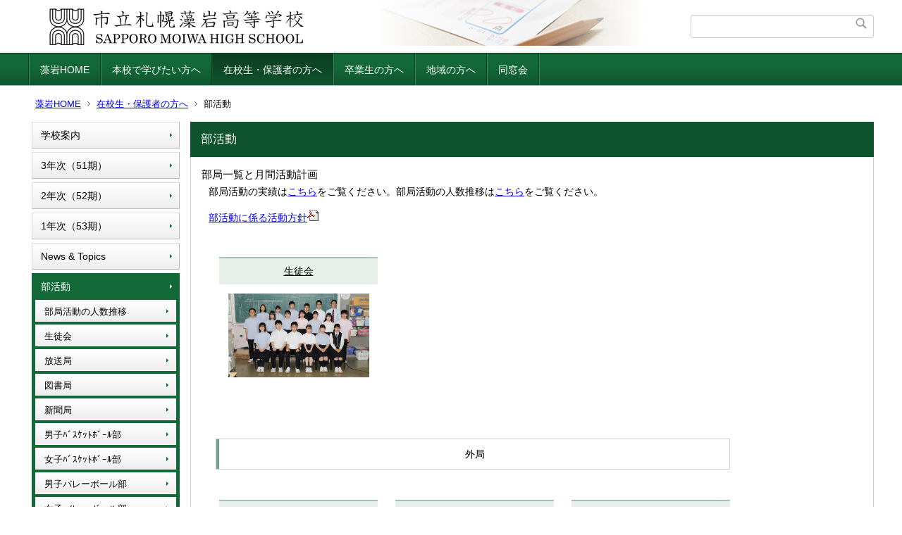

--- FILE ---
content_type: text/html;charset=UTF-8
request_url: https://www23.sapporo-c.ed.jp/moiwa/index.cfm/26,0,19,html
body_size: 41373
content:
<!DOCTYPE html>
<html lang="ja">
<head>

<meta http-equiv="x-ua-compatible" content="IE=edge">
<meta http-equiv="Content-Type" content="text/html; charset=UTF-8">
<meta http-equiv="Content-Script-Type" content="text/javascript">
<meta http-equiv="Content-Style-Type" content="text/css">
<meta name="viewport" content="width=device-width">


<!--[if lt IE 9]>
<script type="text/javascript" src="/moiwa/designs/designC_green/html5.js"></script>
<style type="text/css">
article,aside,canvas,details,figcaption,figure,footer,header,hgroup,menu,nav,section,summary {display:block;}
</style>
<![endif]-->

<link id="cssMain" rel="stylesheet" type="text/css" href="/moiwa/designs/designC_green/group.css" media="screen,print,projection,tv">

<link rel="shortcut icon" href="/moiwa/designs/designC_green/favicon.ico">

<script type="text/javascript" src="/moiwa/designs/designC_green/functions.js"></script>

<title>部活動 - 市立札幌藻岩高等学校</title>
<meta name="copyright" content="Copyright 2026 市立札幌藻岩高等学校">
<meta name="author" content=" 市立札幌藻岩高等学校">
<meta name="description" content=" ">
<meta name="keywords" content=" ">


	<meta property="og:site_name" content="市立札幌藻岩高等学校">
	<meta property="og:title" content="部活動 - 市立札幌藻岩高等学校">
	<meta property="og:description" content=" ">
	
			
			<meta property="og:url" content="https%3A%2F%2Fwww23.sapporo-c.ed.jp%2Fmoiwa%2Findex.cfm%2F26%2C0%2C19%2Chtml">
			<meta property="og:type" content="article">
		
	<meta property="og:image" content="https://www23.sapporo-c.ed.jp/moiwa/images/og_image.png">


<link rel="stylesheet" type="text/css" href="/moiwa/images/template/template.css">
<script type="text/javascript" src="/moiwa/common/testemail.js"></script>

</head>
<body id="PageBody">

<div class="headerArea">
<header>
	<a name="page_top"><img src="/moiwa/images/shim.gif" width="1" height="1" alt="ページの先頭です" title="ページの先頭です" class="voicenavi"></a>
	
	

	
	<div id="SiteTitle">
		<h1 id="TitleArea"><a href="/moiwa/index.cfm/1,html" title="ホーム"><img src="/moiwa/designs/designC_green/images/logo.jpg" alt="ホーム" id="TitleImage"></a><span class="invisible">市立札幌藻岩高等学校</span></h1>
					<form action="/moiwa/common/search.cfm" method="post" id="SearchForm">
						<input type="hidden" name="csrfToken0" value="7062BEF14195E4503C010F296FFD240BD8523F31">
						<input type="hidden" name="HomeSearch" value="yes">
						
						
							<input type="search" maxlength="255" name="Criteria" value="" class="searchInputBox" id="searchInputBox">
						
							<input type="image" name="search" src="/moiwa/designs/designC_green/images/search.png" alt="検索" class="searchSubmitImage">
						
					</form>
				
		
		
		
		
	</div>

	
	
			
			<div id="GlobalNavigation">
				
				
				<nav id="globalPrimaryMenu">
					<h2 class="invisible">Group NAV</h2>
					<ul class="globalPrimaryMenu">
					<li class="globalPrimaryMenu" id="grp1"><a href="/moiwa/index.cfm/1,html"  class="globalPrimaryMenu" lang="ja">藻岩HOME</a></li> <li class="globalPrimaryMenu" id="grp11"><a href="/moiwa/index.cfm/11,html"  class="globalPrimaryMenu" lang="ja">本校で学びたい方へ</a></li> <li class="globalPrimaryMenu" id="grp26"><a href="/moiwa/index.cfm/26,html"  class="globalPrimaryMenuSelected" lang="ja">在校生・保護者の方へ</a></li> <li class="globalPrimaryMenu" id="grp27"><a href="/moiwa/index.cfm/27,html"  class="globalPrimaryMenu" lang="ja">卒業生の方へ</a></li> <li class="globalPrimaryMenu" id="grp28"><a href="/moiwa/index.cfm/28,html"  class="globalPrimaryMenu" lang="ja">地域の方へ</a></li> <li class="globalPrimaryMenu" id="grp29"><a href="/moiwa/index.cfm/29,html"  class="globalPrimaryMenu" lang="ja">同窓会</a></li> 
					</ul>
				</nav>
				
		
			</div>
		
			
			<div id="BreadCrumbList">
				
				<nav class="BreadCrumbList">
					<h2 class="invisible">BreadCrumb</h2>
					
					
					<ul>
		
						<li><a href="/moiwa/index.cfm/1,html">藻岩HOME</a></li>
					
					<li><a href="/moiwa/index.cfm/26,html">在校生・保護者の方へ</a></li>
				
				<li class="current">部活動</li>
			
					</ul>
				</nav>
			</div>
		
</header>
</div>


<div class="MainWrapper">

	
	
			
			<div id="Left">
				
				
			<div id="LocalNavigation">
		
			
			<nav>
				<h2 class="invisible">在校生・保護者の方へ</h2> 
			
		<ul class="localPrimaryMenu">
	
						<li class="localPrimaryMenu" id="cat62">
							
								<a href="/moiwa/index.cfm/26,0,62,html"  class="categoryMenu">学校案内</a>
							
						</li>
					
						<li class="localPrimaryMenu" id="cat73">
							
								<a href="/moiwa/index.cfm/26,0,73,html"  class="categoryMenu">3年次（51期）</a>
							
						</li>
					
						<li class="localPrimaryMenu" id="cat74">
							
								<a href="/moiwa/index.cfm/26,0,74,html"  class="categoryMenu">2年次（52期）</a>
							
						</li>
					
						<li class="localPrimaryMenu" id="cat75">
							
								<a href="/moiwa/index.cfm/26,0,75,html"  class="categoryMenu">1年次（53期）</a>
							
						</li>
					
						<li class="localPrimaryMenu" id="cat43">
							
								<a href="/moiwa/index.cfm/26,0,43,html"  class="categoryMenu">News &amp; Topics</a>
							
						</li>
					
						<li class="localPrimaryMenu" id="cat19">
							
								<a href="/moiwa/index.cfm/26,0,19,html"  class="categoryMenuSelected">部活動</a>
							<ul class="localSecondaryMenu">
									<li class="localSecondaryMenu" id="crg221">
										
											<a href="/moiwa/index.cfm/26,0,19,221,html"  class="subCategoryMenu">部局活動の人数推移</a>
										
									</li>
								
									<li class="localSecondaryMenu" id="crg214">
										
											<a href="/moiwa/index.cfm/26,0,19,214,html"  class="subCategoryMenu">生徒会</a>
										
									</li>
								
									<li class="localSecondaryMenu" id="crg147">
										
											<a href="/moiwa/index.cfm/26,0,19,147,html"  class="subCategoryMenu">放送局</a>
										
									</li>
								
									<li class="localSecondaryMenu" id="crg146">
										
											<a href="/moiwa/index.cfm/26,0,19,146,html"  class="subCategoryMenu">図書局</a>
										
									</li>
								
									<li class="localSecondaryMenu" id="crg145">
										
											<a href="/moiwa/index.cfm/26,0,19,145,html"  class="subCategoryMenu">新聞局</a>
										
									</li>
								
									<li class="localSecondaryMenu" id="crg144">
										
											<a href="/moiwa/index.cfm/26,0,19,144,html"  class="subCategoryMenu">男子ﾊﾞｽｹｯﾄﾎﾞｰﾙ部</a>
										
									</li>
								
									<li class="localSecondaryMenu" id="crg143">
										
											<a href="/moiwa/index.cfm/26,0,19,143,html"  class="subCategoryMenu">女子ﾊﾞｽｹｯﾄﾎﾞｰﾙ部</a>
										
									</li>
								
									<li class="localSecondaryMenu" id="crg142">
										
											<a href="/moiwa/index.cfm/26,0,19,142,html"  class="subCategoryMenu">男子バレーボール部</a>
										
									</li>
								
									<li class="localSecondaryMenu" id="crg141">
										
											<a href="/moiwa/index.cfm/26,0,19,141,html"  class="subCategoryMenu">女子バレーボール部</a>
										
									</li>
								
									<li class="localSecondaryMenu" id="crg140">
										
											<a href="/moiwa/index.cfm/26,0,19,140,html"  class="subCategoryMenu">男子バドミントン部</a>
										
									</li>
								
									<li class="localSecondaryMenu" id="crg138">
										
											<a href="/moiwa/index.cfm/26,0,19,138,html"  class="subCategoryMenu">男子テニス部</a>
										
									</li>
								
									<li class="localSecondaryMenu" id="crg137">
										
											<a href="/moiwa/index.cfm/26,0,19,137,html"  class="subCategoryMenu">女子テニス部</a>
										
									</li>
								
									<li class="localSecondaryMenu" id="crg136">
										
											<a href="/moiwa/index.cfm/26,0,19,136,html"  class="subCategoryMenu">野球部</a>
										
									</li>
								
									<li class="localSecondaryMenu" id="crg135">
										
											<a href="/moiwa/index.cfm/26,0,19,135,html"  class="subCategoryMenu">サッカー部</a>
										
									</li>
								
									<li class="localSecondaryMenu" id="crg134">
										
											<a href="/moiwa/index.cfm/26,0,19,134,html"  class="subCategoryMenu">卓球部</a>
										
									</li>
								
									<li class="localSecondaryMenu" id="crg133">
										
											<a href="/moiwa/index.cfm/26,0,19,133,html"  class="subCategoryMenu">陸上部</a>
										
									</li>
								
									<li class="localSecondaryMenu" id="crg131">
										
											<a href="/moiwa/index.cfm/26,0,19,131,html"  class="subCategoryMenu">剣道部</a>
										
									</li>
								
									<li class="localSecondaryMenu" id="crg130">
										
											<a href="/moiwa/index.cfm/26,0,19,130,html"  class="subCategoryMenu">ﾜﾝﾀﾞｰﾌｫｰｹﾞﾙ部</a>
										
									</li>
								
									<li class="localSecondaryMenu" id="crg128">
										
											<a href="/moiwa/index.cfm/26,0,19,128,html"  class="subCategoryMenu">合唱部</a>
										
									</li>
								
									<li class="localSecondaryMenu" id="crg127">
										
											<a href="/moiwa/index.cfm/26,0,19,127,html"  class="subCategoryMenu">演劇部</a>
										
									</li>
								
									<li class="localSecondaryMenu" id="crg126">
										
											<a href="/moiwa/index.cfm/26,0,19,126,html"  class="subCategoryMenu">写真部</a>
										
									</li>
								
									<li class="localSecondaryMenu" id="crg125">
										
											<a href="/moiwa/index.cfm/26,0,19,125,html"  class="subCategoryMenu">美術部</a>
										
									</li>
								
									<li class="localSecondaryMenu" id="crg123">
										
											<a href="/moiwa/index.cfm/26,0,19,123,html"  class="subCategoryMenu">ﾌｨｰﾙﾄﾞ･ｻｲｴﾝｽ部</a>
										
									</li>
								
									<li class="localSecondaryMenu" id="crg122">
										
											<a href="/moiwa/index.cfm/26,0,19,122,html"  class="subCategoryMenu">華道部</a>
										
									</li>
								
									<li class="localSecondaryMenu" id="crg121">
										
											<a href="/moiwa/index.cfm/26,0,19,121,html"  class="subCategoryMenu">茶道部</a>
										
									</li>
								
									<li class="localSecondaryMenu" id="crg120">
										
											<a href="/moiwa/index.cfm/26,0,19,120,html"  class="subCategoryMenu">書道部</a>
										
									</li>
								
									<li class="localSecondaryMenu" id="crg119">
										
											<a href="/moiwa/index.cfm/26,0,19,119,html"  class="subCategoryMenu">イラスト部</a>
										
									</li>
								
									<li class="localSecondaryMenu" id="crg118">
										
											<a href="/moiwa/index.cfm/26,0,19,118,html"  class="subCategoryMenu">ﾎｰﾑ・ｻｲｴﾝｽ部</a>
										
									</li>
								
									<li class="localSecondaryMenu" id="crg117">
										
											<a href="/moiwa/index.cfm/26,0,19,117,html"  class="subCategoryMenu">ﾕﾈｽｺ･ﾎﾞﾗﾝﾃｨｱ部</a>
										
									</li>
								</ul>
						</li>
					
						<li class="localPrimaryMenu" id="cat63">
							
								<a href="/moiwa/index.cfm/26,0,63,html"  class="categoryMenu">藻岩の教育</a>
							
						</li>
					
						<li class="localPrimaryMenu" id="cat65">
							
								<a href="/moiwa/index.cfm/26,0,65,html"  class="categoryMenu">進路</a>
							
						</li>
					
						<li class="localPrimaryMenu" id="cat58">
							
								<a href="/moiwa/index.cfm/26,0,58,html"  class="categoryMenu">探究活動</a>
							
						</li>
					
						<li class="localPrimaryMenu" id="cat64">
							
								<a href="/moiwa/index.cfm/26,0,64,html"  class="categoryMenu">学校生活</a>
							
						</li>
					
						<li class="localPrimaryMenu" id="cat20">
							
								<a href="/moiwa/index.cfm/26,0,20,html"  class="categoryMenu">学校行事</a>
							
						</li>
					
						<li class="localPrimaryMenu" id="cat72">
							
								<a href="/moiwa/index.cfm/26,0,72,html"  class="categoryMenu">教育実践</a>
							
						</li>
					
						<li class="localPrimaryMenu" id="cat67">
							
								<a href="/moiwa/index.cfm/26,0,67,html"  class="categoryMenu">相談室</a>
							
						</li>
					
						<li class="localPrimaryMenu" id="cat66">
							
								<a href="/moiwa/index.cfm/26,0,66,html"  class="categoryMenu">保健室</a>
							
						</li>
					
						<li class="localPrimaryMenu" id="cat60">
							
								<a href="/moiwa/index.cfm/26,0,60,html"  class="categoryMenu">各種証明書の発行について</a>
							
						</li>
					
						<li class="localPrimaryMenu" id="cat68">
							
								<a href="/moiwa/index.cfm/26,0,68,html"  class="categoryMenu">令和３年度時間割</a>
							
						</li>
					
		</ul>
		
		</nav>
		</div> <div id="DynamicLeft"> <p><strong>市立札幌藻岩高等学校</strong></p>
<p>〒005-0803</p>
<p>&nbsp;札幌市南区川沿３条２丁目１番１号</p>
<p>電話：011-571-7811</p>
<p>FAX：011-571-7814</p>
<p>学校代表メール：<a href="mailto:moiwa-h@sapporo-c.ed.jp">moiwa-h@sapporo-c.ed.jp</a></p>
<p>在校生の欠席の連絡は、「電話」or「すぐーる」のご使用をお願いします。</p>
<p><a href="https://www.ichiritsukoukou.jp/" alt="市立高校"><img alt="" src="/moiwa/images/content/10104/20201215-105127.png" width="170px" ></a></p>
<p>&nbsp;</p> 
		</div><!-- /DynamicLeft -->
	
				
			</div>
		
	

	
	<div id="Main">
		
		


<!-- category handler 2 -->

		<div class="categoryInfo">
			<h2 class="categoryInfoTitle">
				部活動
			</h2>
			<div class="categoryInfoText">
				
			</div>
		</div>
		
			<div class="designContents">
				<h2 class="titleOfContent">部局一覧と月間活動計画</h2>
<p style="text-align: left;">部局活動の実績は<a href="/moiwa/index.cfm/11,11591,62,185,html" target="_blank">こちら</a>をご覧ください。部局活動の人数推移は<a href="/moiwa/index.cfm/11,0,19,221,html" target="_blank">こちら</a>をご覧ください。</p>
<p><a title="部活動に係る活動方針 [137KB pdfファイル]" href="/moiwa/index.cfm/26,15939,c,html/15939/20200925-161721.pdf" target="_blank">部活動に係る活動方針<img border="0" alt="" src="/moiwa/images/icons/pdf.gif" ></a></p>
<table cellspacing="20" cellpadding="1">
    <tbody align="center" valign="top">
        <tr>
            <td>
            <h4><a href="/moiwa/index.cfm/11,0,19,214,html">生徒会</a></h4>
            <p><img src="/moiwa/images/content/15939/R0331seitokai.jpg" width="200" alt="" oncontextmenu="return false;" ></p>
            <p>&nbsp;</p>
            </td>
            <td>
            <p>&nbsp;</p>
            </td>
            <td>
            <p>&nbsp;</p>
            </td>
        </tr>
        <tr>
            <td colspan="3">
            <h3>外局</h3>
            </td>
        </tr>
        <tr>
            <td width="230">
            <h4><a href="/moiwa/index.cfm/11,0,19,147,html">放送局</a></h4>
            <p><img src="/moiwa/images/content/15939/R0301housoukyoku.jpg" width="200" oncontextmenu="return false;" alt="" ></p>
            <p>&nbsp;</p>
            </td>
            <td width="230">
            <h4><a href="/moiwa/index.cfm/11,0,19,146,html">図書局</a></h4>
            <p><img src="/moiwa/images/content/15939/R0302tosyokyoku.jpg" width="200" alt="" oncontextmenu="return false;" ></p>
            <p>&nbsp;</p>
            </td>
            <td width="230">
            <h4><a href="/moiwa/index.cfm/11,0,19,145,html">新聞局</a></h4>
            <p><img src="/moiwa/images/content/15939/R0303sinbunnkyoku.jpg" width="200" alt="" oncontextmenu="return false;" ></p>
            <p>&nbsp;</p>
            </td>
        </tr>
        <tr>
            <td colspan="3">
            <h3>運動部</h3>
            </td>
        </tr>
        <tr>
            <td>
            <h4><a href="/moiwa/index.cfm/11,0,19,144,html">男子バスケットボール部</a></h4>
            <p><img src="/moiwa/images/content/15939/R0304dansibasukettoboru.jpg" width="200" alt="" oncontextmenu="return false;" ></p>
            <p>&nbsp;</p>
            </td>
            <td>
            <h4><a href="/moiwa/index.cfm/11,0,19,143,html">女子バスケットボール部</a></h4>
            <p><img src="/moiwa/images/content/15939/R0305zyosibasukettoboru.jpg" width="200" alt="" oncontextmenu="return false;" ></p>
            <p>&nbsp;</p>
            </td>
            <td>
            <h4><a href="/moiwa/index.cfm/11,0,19,142,html">男子バレーボール部</a></h4>
            <p><img src="/moiwa/images/content/15939/06dansibareboru20220615.jpg" width="200" alt="" oncontextmenu="return false;" ></p>
            <p>&nbsp;</p>
            </td>
        </tr>
        <tr>
            <td>
            <h4><a href="/moiwa/index.cfm/11,0,19,141,html">女子バレーボール部</a></h4>
            <p><img src="/moiwa/images/content/15939/R0307zyosibareboru.jpg" width="200" alt="" oncontextmenu="return false;" ></p>
            <p>&nbsp;</p>
            </td>
            <td>
            <h4><a href="/moiwa/index.cfm/11,0,19,140,html">男子バドミントン部</a></h4>
            <p><img src="/moiwa/images/content/15939/08dansibadominton2021.jpg" width="200" alt="" oncontextmenu="return false;" ></p>
            <p>&nbsp;</p>
            </td>
            <td>
            <h4><a href="/moiwa/index.cfm/11,0,19,139,html">女子バドミントン部</a></h4>
            <p><img src="/moiwa/images/content/15939/R0309zyosibadominton.jpg" width="200" alt="" oncontextmenu="return false;" ></p>
            <p>&nbsp;</p>
            </td>
        </tr>
        <tr>
            <td>
            <h4><a href="/moiwa/index.cfm/11,0,19,138,html">男子テニス部</a></h4>
            <p><img src="/moiwa/images/content/15939/R0310dansitenisu.jpg" width="200" alt="" oncontextmenu="return false;" ></p>
            <p>&nbsp;</p>
            </td>
            <td>
            <h4><a href="/moiwa/index.cfm/11,0,19,137,html">女子テニス部</a></h4>
            <p><img src="/moiwa/images/content/15939/R0311zyositenisu.jpg" width="200" alt="" oncontextmenu="return false;" ></p>
            <p>&nbsp;</p>
            </td>
            <td>
            <h4><a href="/moiwa/index.cfm/11,0,19,136,html">野球部</a></h4>
            <p><img src="/moiwa/images/content/15939/20250128-133625.jpg" width="200" alt="" oncontextmenu="return false;" ></p>
            <p>&nbsp;</p>
            </td>
        </tr>
        <tr>
            <td>
            <h4><a href="/moiwa/index.cfm/11,0,19,135,html">サッカー部</a></h4>
            <p><img src="/moiwa/images/content/15939/R0313sakka.jpg" width="200" alt="" oncontextmenu="return false;" ></p>
            <p>&nbsp;</p>
            </td>
            <td>
            <h4><a href="/moiwa/index.cfm/11,0,19,134,html">卓球部</a></h4>
            <p><img src="/moiwa/images/content/15939/R0314takkyu.jpg" width="200" alt="" oncontextmenu="return false;" ></p>
            <p>&nbsp;</p>
            </td>
            <td>
            <h4><a href="/moiwa/index.cfm/11,0,19,133,html">陸上部</a></h4>
            <p><img src="/moiwa/images/content/15939/R0315rikuzyo.jpg" width="200" alt="" oncontextmenu="return false;" ></p>
            <p>&nbsp;</p>
            </td>
        </tr>
        <tr>
            <td>
            <h4><a href="/moiwa/index.cfm/11,0,19,131,html">剣道部</a></h4>
            <p><img src="/moiwa/images/content/15939/16kendo2021.jpg" width="200" alt="" oncontextmenu="return false;" ></p>
            <p>&nbsp;</p>
            </td>
            <td>
            <h4><a href="/moiwa/index.cfm/11,0,19,130,html">ワンダーフォーゲル部</a></h4>
            <p><img src="/moiwa/images/content/15939/R0317wanndafogeru.jpg" width="200" alt="" oncontextmenu="return false;" ></p>
            <p>&nbsp;</p>
            </td>
            <td>
            <p>&nbsp;</p>
            </td>
        </tr>
        <tr>
            <td colspan="3">
            <h3>文化部</h3>
            </td>
        </tr>
        <tr>
            <td>
            <h4><a href="/moiwa/index.cfm/11,0,19,128,html">合唱部</a></h4>
            <p><img src="/moiwa/images/content/15939/19gassyo2021.jpg" width="200" alt="" oncontextmenu="return false;" ></p>
            <p>&nbsp;</p>
            </td>
            <td>
            <h4><a href="/moiwa/index.cfm/11,0,19,127,html">演劇部</a></h4>
            <p><img src="/moiwa/images/content/15939/R0320engegi.jpg" width="200" alt="" oncontextmenu="return false;" ></p>
            <p>&nbsp;</p>
            </td>
            <td>
            <h4><a href="/moiwa/index.cfm/11,0,19,126,html">写真部</a></h4>
            <p><img src="/moiwa/images/content/15939/R0321syasin.jpg" width="200" alt="" oncontextmenu="return false;" ></p>
            <p>&nbsp;</p>
            </td>
        </tr>
        <tr>
            <td>
            <h4><a href="/moiwa/index.cfm/11,0,19,125,html">美術部</a></h4>
            <p><img src="/moiwa/images/content/15939/R0322bizyutu.jpg" width="200" alt="" oncontextmenu="return false;" ></p>
            <p>&nbsp;</p>
            </td>
            <td>
            <h4><a href="/moiwa/index.cfm/11,0,19,118,html">ホーム・サイエンス部</a></h4>
            <p><img src="/moiwa/images/content/15939/R0323homusaiensu.jpg" width="200" alt="" oncontextmenu="return false;" ></p>
            <p>&nbsp;</p>
            </td>
            <td>
            <h4><a href="/moiwa/index.cfm/11,0,19,123,html">ﾌｨｰﾙﾄﾞ･ｻｲｴﾝｽ部</a></h4>
            <p><img src="/moiwa/images/content/15939/R0324firudosaiensu.jpg" width="200" alt="" oncontextmenu="return false;" ></p>
            <p>&nbsp;</p>
            </td>
        </tr>
        <tr>
            <td>
            <h4><a href="/moiwa/index.cfm/11,0,19,122,html">華道部</a></h4>
            <p><img src="/moiwa/images/content/15939/R0325kadou.jpg" width="200" alt="" oncontextmenu="return false;" ></p>
            <p>&nbsp;</p>
            </td>
            <td>
            <h4><a href="/moiwa/index.cfm/11,0,19,121,html">茶道部</a></h4>
            <p><img src="/moiwa/images/content/15939/R0326sadou.jpg" width="200" alt="" oncontextmenu="return false;" ></p>
            <p>&nbsp;</p>
            </td>
            <td>
            <h4><a href="/moiwa/index.cfm/11,0,19,120,html">書道部</a></h4>
            <p><img src="/moiwa/images/content/15939/R0327syodou.jpg" width="200" alt="" oncontextmenu="return false;" ></p>
            <p>&nbsp;</p>
            </td>
        </tr>
        <tr>
            <td>
            <h4><a href="/moiwa/index.cfm/11,0,19,119,html">イラスト部</a></h4>
            <p><img src="/moiwa/images/content/15939/IMG_46051.JPG" alt="" ></p>
            <p>&nbsp;</p>
            </td>
            <td>
            <h4><a href="/moiwa/index.cfm/11,0,19,117,html">ﾕﾈｽｺ・ﾎﾞﾗﾝﾃｨｱ部</a></h4>
            <p><img src="/moiwa/images/content/15939/R0329yunesukoborantia.jpg" width="200" alt="" oncontextmenu="return false;" ></p>
            <p>&nbsp;</p>
            </td>
            <td>
            <p>&nbsp;</p>
            </td>
        </tr>
    </tbody>
</table> 
			</div>
		
			<div class="designContents">
				<h2 class="titleOfContent">部局一覧と月間活動計画</h2>
<p style="text-align: left;">部局活動の実績は<a href="/moiwa/index.cfm/11,11591,62,185,html" target="_blank">こちら</a>をご覧ください。部局活動の人数推移は<a href="/moiwa/index.cfm/11,0,19,221,html" target="_blank">こちら</a>をご覧ください。</p>
<p><a title="部活動に係る活動方針 [137KB pdfファイル]" href="/moiwa/index.cfm/26,9732,c,html/9732/20200925-161721.pdf" target="_blank">部活動に係る活動方針<img border="0" alt="" src="/moiwa/images/icons/pdf.gif" ></a></p>
<table cellspacing="20" cellpadding="1">
    <tbody align="center" valign="top">
        <tr>
            <td>
            <h4><a href="/moiwa/index.cfm/11,0,19,214,html">生徒会</a></h4>
            <p><img src="/moiwa/images/content/9732/R0331seitokai.jpg" width="200" alt="" oncontextmenu="return false;" ></p>
            <p>&nbsp;</p>
            </td>
            <td>
            <p>&nbsp;</p>
            </td>
            <td>
            <p>&nbsp;</p>
            </td>
        </tr>
        <tr>
            <td colspan="3">
            <h3>外局</h3>
            </td>
        </tr>
        <tr>
            <td width="230">
            <h4><a href="/moiwa/index.cfm/11,0,19,147,html">放送局</a></h4>
            <p><img src="/moiwa/images/content/9732/R0301housoukyoku.jpg" width="200" oncontextmenu="return false;" alt="" ></p>
            <p>&nbsp;</p>
            </td>
            <td width="230">
            <h4><a href="/moiwa/index.cfm/11,0,19,146,html">図書局</a></h4>
            <p><img src="/moiwa/images/content/9732/R0302tosyokyoku.jpg" width="200" alt="" oncontextmenu="return false;" ></p>
            <p>&nbsp;</p>
            </td>
            <td width="230">
            <h4><a href="/moiwa/index.cfm/11,0,19,145,html">新聞局</a></h4>
            <p><img src="/moiwa/images/content/9732/R0303sinbunnkyoku.jpg" width="200" alt="" oncontextmenu="return false;" ></p>
            <p>&nbsp;</p>
            </td>
        </tr>
        <tr>
            <td colspan="3">
            <h3>運動部</h3>
            </td>
        </tr>
        <tr>
            <td>
            <h4><a href="/moiwa/index.cfm/11,0,19,144,html">男子バスケットボール部</a></h4>
            <p><img src="/moiwa/images/content/9732/R0304dansibasukettoboru.jpg" width="200" alt="" oncontextmenu="return false;" ></p>
            <p>&nbsp;</p>
            </td>
            <td>
            <h4><a href="/moiwa/index.cfm/11,0,19,143,html">女子バスケットボール部</a></h4>
            <p><img src="/moiwa/images/content/9732/R0305zyosibasukettoboru.jpg" width="200" alt="" oncontextmenu="return false;" ></p>
            <p>&nbsp;</p>
            </td>
            <td>
            <h4><a href="/moiwa/index.cfm/11,0,19,142,html">男子バレーボール部</a></h4>
            <p><img src="/moiwa/images/content/9732/06dansibareboru20220615.jpg" width="200" alt="" oncontextmenu="return false;" ></p>
            <p>&nbsp;</p>
            </td>
        </tr>
        <tr>
            <td>
            <h4><a href="/moiwa/index.cfm/11,0,19,141,html">女子バレーボール部</a></h4>
            <p><img src="/moiwa/images/content/9732/R0307zyosibareboru.jpg" width="200" alt="" oncontextmenu="return false;" ></p>
            <p>&nbsp;</p>
            </td>
            <td>
            <h4><a href="/moiwa/index.cfm/11,0,19,140,html">男子バドミントン部</a></h4>
            <p><img src="/moiwa/images/content/9732/08dansibadominton2021.jpg" width="200" alt="" oncontextmenu="return false;" ></p>
            <p>&nbsp;</p>
            </td>
            <td>
            <h4><a href="/moiwa/index.cfm/11,0,19,139,html">女子バドミントン部</a></h4>
            <p><img src="/moiwa/images/content/9732/R0309zyosibadominton.jpg" width="200" alt="" oncontextmenu="return false;" ></p>
            <p>&nbsp;</p>
            </td>
        </tr>
        <tr>
            <td>
            <h4><a href="/moiwa/index.cfm/11,0,19,138,html">男子テニス部</a></h4>
            <p><img src="/moiwa/images/content/9732/R0310dansitenisu.jpg" width="200" alt="" oncontextmenu="return false;" ></p>
            <p>&nbsp;</p>
            </td>
            <td>
            <h4><a href="/moiwa/index.cfm/11,0,19,137,html">女子テニス部</a></h4>
            <p><img src="/moiwa/images/content/9732/R0311zyositenisu.jpg" width="200" alt="" oncontextmenu="return false;" ></p>
            <p>&nbsp;</p>
            </td>
            <td>
            <h4><a href="/moiwa/index.cfm/11,0,19,136,html">野球部</a></h4>
            <p><img src="/moiwa/images/content/9732/20250128-133625.jpg" width="200" alt="" oncontextmenu="return false;" ></p>
            <p>&nbsp;</p>
            </td>
        </tr>
        <tr>
            <td>
            <h4><a href="/moiwa/index.cfm/11,0,19,135,html">サッカー部</a></h4>
            <p><img src="/moiwa/images/content/9732/R0313sakka.jpg" width="200" alt="" oncontextmenu="return false;" ></p>
            <p>&nbsp;</p>
            </td>
            <td>
            <h4><a href="/moiwa/index.cfm/11,0,19,134,html">卓球部</a></h4>
            <p><img src="/moiwa/images/content/9732/R0314takkyu.jpg" width="200" alt="" oncontextmenu="return false;" ></p>
            <p>&nbsp;</p>
            </td>
            <td>
            <h4><a href="/moiwa/index.cfm/11,0,19,133,html">陸上部</a></h4>
            <p><img src="/moiwa/images/content/9732/R0315rikuzyo.jpg" width="200" alt="" oncontextmenu="return false;" ></p>
            <p>&nbsp;</p>
            </td>
        </tr>
        <tr>
            <td>
            <h4><a href="/moiwa/index.cfm/11,0,19,131,html">剣道部</a></h4>
            <p><img src="/moiwa/images/content/9732/16kendo2021.jpg" width="200" alt="" oncontextmenu="return false;" ></p>
            <p>&nbsp;</p>
            </td>
            <td>
            <h4><a href="/moiwa/index.cfm/11,0,19,130,html">ワンダーフォーゲル部</a></h4>
            <p><img src="/moiwa/images/content/9732/R0317wanndafogeru.jpg" width="200" alt="" oncontextmenu="return false;" ></p>
            <p>&nbsp;</p>
            </td>
            <td>
            <p>&nbsp;</p>
            </td>
        </tr>
        <tr>
            <td colspan="3">
            <h3>文化部</h3>
            </td>
        </tr>
        <tr>
            <td>
            <h4><a href="/moiwa/index.cfm/11,0,19,128,html">合唱部</a></h4>
            <p><img src="/moiwa/images/content/9732/19gassyo2021.jpg" width="200" alt="" oncontextmenu="return false;" ></p>
            <p>&nbsp;</p>
            </td>
            <td>
            <h4><a href="/moiwa/index.cfm/11,0,19,127,html">演劇部</a></h4>
            <p><img src="/moiwa/images/content/9732/R0320engegi.jpg" width="200" alt="" oncontextmenu="return false;" ></p>
            <p>&nbsp;</p>
            </td>
            <td>
            <h4><a href="/moiwa/index.cfm/11,0,19,126,html">写真部</a></h4>
            <p><img src="/moiwa/images/content/9732/R0321syasin.jpg" width="200" alt="" oncontextmenu="return false;" ></p>
            <p>&nbsp;</p>
            </td>
        </tr>
        <tr>
            <td>
            <h4><a href="/moiwa/index.cfm/11,0,19,125,html">美術部</a></h4>
            <p><img src="/moiwa/images/content/9732/R0322bizyutu.jpg" width="200" alt="" oncontextmenu="return false;" ></p>
            <p>&nbsp;</p>
            </td>
            <td>
            <h4><a href="/moiwa/index.cfm/11,0,19,118,html">ホーム・サイエンス部</a></h4>
            <p><img src="/moiwa/images/content/9732/R0323homusaiensu.jpg" width="200" alt="" oncontextmenu="return false;" ></p>
            <p>&nbsp;</p>
            </td>
            <td>
            <h4><a href="/moiwa/index.cfm/11,0,19,123,html">ﾌｨｰﾙﾄﾞ･ｻｲｴﾝｽ部</a></h4>
            <p><img src="/moiwa/images/content/9732/R0324firudosaiensu.jpg" width="200" alt="" oncontextmenu="return false;" ></p>
            <p>&nbsp;</p>
            </td>
        </tr>
        <tr>
            <td>
            <h4><a href="/moiwa/index.cfm/11,0,19,122,html">華道部</a></h4>
            <p><img src="/moiwa/images/content/9732/R0325kadou.jpg" width="200" alt="" oncontextmenu="return false;" ></p>
            <p>&nbsp;</p>
            </td>
            <td>
            <h4><a href="/moiwa/index.cfm/11,0,19,121,html">茶道部</a></h4>
            <p><img src="/moiwa/images/content/9732/R0326sadou.jpg" width="200" alt="" oncontextmenu="return false;" ></p>
            <p>&nbsp;</p>
            </td>
            <td>
            <h4><a href="/moiwa/index.cfm/11,0,19,120,html">書道部</a></h4>
            <p><img src="/moiwa/images/content/9732/R0327syodou.jpg" width="200" alt="" oncontextmenu="return false;" ></p>
            <p>&nbsp;</p>
            </td>
        </tr>
        <tr>
            <td>
            <h4><a href="/moiwa/index.cfm/11,0,19,119,html">イラスト部</a></h4>
            <p><img src="/moiwa/images/content/9732/28irasuto2021.jpg" width="200" alt="" oncontextmenu="return false;" ></p>
            <p>&nbsp;</p>
            </td>
            <td>
            <h4><a href="/moiwa/index.cfm/11,0,19,117,html">ﾕﾈｽｺ・ﾎﾞﾗﾝﾃｨｱ部</a></h4>
            <p><img src="/moiwa/images/content/9732/IMG_66561.JPG" alt="" ></p>
            <p>&nbsp;</p>
            </td>
            <td>
            <p>&nbsp;</p>
            </td>
        </tr>
    </tbody>
</table> 
			</div>
		
	<div class="subcategoryList">
		<h3 class="subcategoryListTitle">
			関連するカテゴリー
		</h3>
		<dl class="subcategoryListBody">
			
				<div class="subcategory">
					<dt class="subcategoryTitle">
						
						
							<a href="/moiwa/index.cfm/26,0,19,221,html">部局活動の人数推移</a>
						
					</dt>
					
						<dd class="subcategoryDesc"></dd>
					
				</div>
			
				<div class="subcategory">
					<dt class="subcategoryTitle">
						
						
							<a href="/moiwa/index.cfm/26,0,19,214,html">生徒会</a>
						
					</dt>
					
						<dd class="subcategoryDesc"></dd>
					
				</div>
			
				<div class="subcategory">
					<dt class="subcategoryTitle">
						
						
							<a href="/moiwa/index.cfm/26,0,19,147,html">放送局</a>
						
					</dt>
					
						<dd class="subcategoryDesc"></dd>
					
				</div>
			
				<div class="subcategory">
					<dt class="subcategoryTitle">
						
						
							<a href="/moiwa/index.cfm/26,0,19,146,html">図書局</a>
						
					</dt>
					
						<dd class="subcategoryDesc"></dd>
					
				</div>
			
				<div class="subcategory">
					<dt class="subcategoryTitle">
						
						
							<a href="/moiwa/index.cfm/26,0,19,145,html">新聞局</a>
						
					</dt>
					
						<dd class="subcategoryDesc"></dd>
					
				</div>
			
				<div class="subcategory">
					<dt class="subcategoryTitle">
						
						
							<a href="/moiwa/index.cfm/26,0,19,144,html">男子ﾊﾞｽｹｯﾄﾎﾞｰﾙ部</a>
						
					</dt>
					
						<dd class="subcategoryDesc"></dd>
					
				</div>
			
				<div class="subcategory">
					<dt class="subcategoryTitle">
						
						
							<a href="/moiwa/index.cfm/26,0,19,143,html">女子ﾊﾞｽｹｯﾄﾎﾞｰﾙ部</a>
						
					</dt>
					
						<dd class="subcategoryDesc"></dd>
					
				</div>
			
				<div class="subcategory">
					<dt class="subcategoryTitle">
						
						
							<a href="/moiwa/index.cfm/26,0,19,142,html">男子バレーボール部</a>
						
					</dt>
					
						<dd class="subcategoryDesc"></dd>
					
				</div>
			
				<div class="subcategory">
					<dt class="subcategoryTitle">
						
						
							<a href="/moiwa/index.cfm/26,0,19,141,html">女子バレーボール部</a>
						
					</dt>
					
						<dd class="subcategoryDesc"></dd>
					
				</div>
			
				<div class="subcategory">
					<dt class="subcategoryTitle">
						
						
							<a href="/moiwa/index.cfm/26,0,19,140,html">男子バドミントン部</a>
						
					</dt>
					
						<dd class="subcategoryDesc"></dd>
					
				</div>
			
				<div class="subcategory">
					<dt class="subcategoryTitle">
						
						
							<a href="/moiwa/index.cfm/26,0,19,138,html">男子テニス部</a>
						
					</dt>
					
						<dd class="subcategoryDesc"></dd>
					
				</div>
			
				<div class="subcategory">
					<dt class="subcategoryTitle">
						
						
							<a href="/moiwa/index.cfm/26,0,19,137,html">女子テニス部</a>
						
					</dt>
					
						<dd class="subcategoryDesc"></dd>
					
				</div>
			
				<div class="subcategory">
					<dt class="subcategoryTitle">
						
						
							<a href="/moiwa/index.cfm/26,0,19,136,html">野球部</a>
						
					</dt>
					
						<dd class="subcategoryDesc"></dd>
					
				</div>
			
				<div class="subcategory">
					<dt class="subcategoryTitle">
						
						
							<a href="/moiwa/index.cfm/26,0,19,135,html">サッカー部</a>
						
					</dt>
					
						<dd class="subcategoryDesc"></dd>
					
				</div>
			
				<div class="subcategory">
					<dt class="subcategoryTitle">
						
						
							<a href="/moiwa/index.cfm/26,0,19,134,html">卓球部</a>
						
					</dt>
					
						<dd class="subcategoryDesc"></dd>
					
				</div>
			
				<div class="subcategory">
					<dt class="subcategoryTitle">
						
						
							<a href="/moiwa/index.cfm/26,0,19,133,html">陸上部</a>
						
					</dt>
					
						<dd class="subcategoryDesc"></dd>
					
				</div>
			
				<div class="subcategory">
					<dt class="subcategoryTitle">
						
						
							<a href="/moiwa/index.cfm/26,0,19,131,html">剣道部</a>
						
					</dt>
					
						<dd class="subcategoryDesc"></dd>
					
				</div>
			
				<div class="subcategory">
					<dt class="subcategoryTitle">
						
						
							<a href="/moiwa/index.cfm/26,0,19,130,html">ﾜﾝﾀﾞｰﾌｫｰｹﾞﾙ部</a>
						
					</dt>
					
						<dd class="subcategoryDesc"></dd>
					
				</div>
			
				<div class="subcategory">
					<dt class="subcategoryTitle">
						
						
							<a href="/moiwa/index.cfm/26,0,19,128,html">合唱部</a>
						
					</dt>
					
						<dd class="subcategoryDesc"></dd>
					
				</div>
			
				<div class="subcategory">
					<dt class="subcategoryTitle">
						
						
							<a href="/moiwa/index.cfm/26,0,19,127,html">演劇部</a>
						
					</dt>
					
						<dd class="subcategoryDesc"></dd>
					
				</div>
			
				<div class="subcategory">
					<dt class="subcategoryTitle">
						
						
							<a href="/moiwa/index.cfm/26,0,19,126,html">写真部</a>
						
					</dt>
					
						<dd class="subcategoryDesc"></dd>
					
				</div>
			
				<div class="subcategory">
					<dt class="subcategoryTitle">
						
						
							<a href="/moiwa/index.cfm/26,0,19,125,html">美術部</a>
						
					</dt>
					
						<dd class="subcategoryDesc"></dd>
					
				</div>
			
				<div class="subcategory">
					<dt class="subcategoryTitle">
						
						
							<a href="/moiwa/index.cfm/26,0,19,123,html">ﾌｨｰﾙﾄﾞ･ｻｲｴﾝｽ部</a>
						
					</dt>
					
						<dd class="subcategoryDesc"></dd>
					
				</div>
			
				<div class="subcategory">
					<dt class="subcategoryTitle">
						
						
							<a href="/moiwa/index.cfm/26,0,19,122,html">華道部</a>
						
					</dt>
					
						<dd class="subcategoryDesc"></dd>
					
				</div>
			
				<div class="subcategory">
					<dt class="subcategoryTitle">
						
						
							<a href="/moiwa/index.cfm/26,0,19,121,html">茶道部</a>
						
					</dt>
					
						<dd class="subcategoryDesc"></dd>
					
				</div>
			
				<div class="subcategory">
					<dt class="subcategoryTitle">
						
						
							<a href="/moiwa/index.cfm/26,0,19,120,html">書道部</a>
						
					</dt>
					
						<dd class="subcategoryDesc"></dd>
					
				</div>
			
				<div class="subcategory">
					<dt class="subcategoryTitle">
						
						
							<a href="/moiwa/index.cfm/26,0,19,119,html">イラスト部</a>
						
					</dt>
					
						<dd class="subcategoryDesc"></dd>
					
				</div>
			
				<div class="subcategory">
					<dt class="subcategoryTitle">
						
						
							<a href="/moiwa/index.cfm/26,0,19,118,html">ﾎｰﾑ・ｻｲｴﾝｽ部</a>
						
					</dt>
					
						<dd class="subcategoryDesc"></dd>
					
				</div>
			
				<div class="subcategory">
					<dt class="subcategoryTitle">
						
						
							<a href="/moiwa/index.cfm/26,0,19,117,html">ﾕﾈｽｺ･ﾎﾞﾗﾝﾃｨｱ部</a>
						
					</dt>
					
						<dd class="subcategoryDesc"></dd>
					
				</div>
			
		</dl>
	</div>

<!-- AssetNow ::: End page content -->




</div><!-- /id="Main"> -->




</div>




	<div class="footerArea">
		<footer>
			
		<nav id="SiteNavigation">
			<h2 class="invisible">Site Navigation</h2>
			<ul class="footer">
				
					<li>
						All Rights Reserved.&nbsp;Copyright&nbsp;&copy;&nbsp;2026&nbsp;市立札幌藻岩高等学校
					</li>
				
					<li>
						
							<a href="/moiwa/index.cfm?sitemap=26,0,19,html">サイトマップ</a>
						
					</li>
				
			</ul>
		</nav>
		
		</footer>
	</div>


</body>
</html>